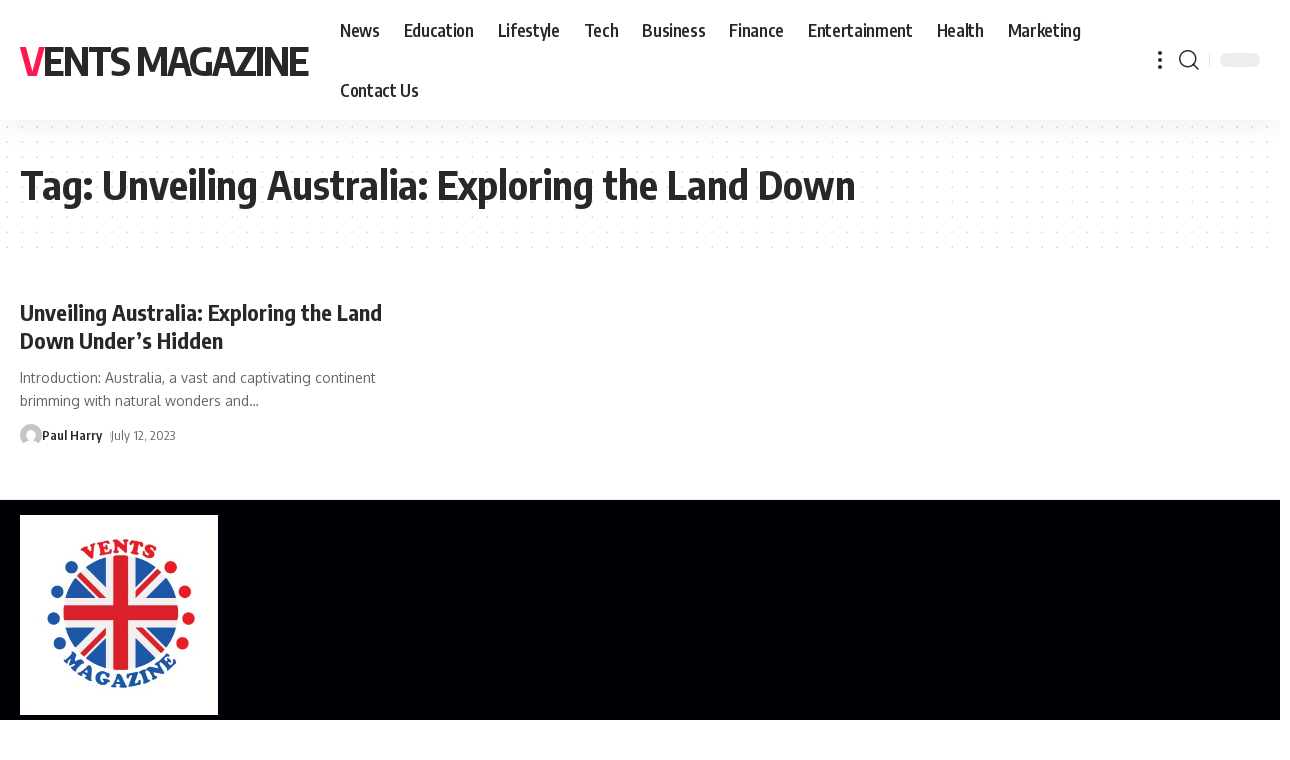

--- FILE ---
content_type: text/html; charset=UTF-8
request_url: https://ventsmagazine.co.uk/tag/unveiling-australia-exploring-the-land-down/
body_size: 9672
content:
<!DOCTYPE html>
<html lang="en-US">
<head>
	<meta name="google-site-verification" content="sDBmAGTOE2gZUw1Twn_3x8CRARom7Zl4H2MDQA0qGAs" />
	
    <meta charset="UTF-8">
    <meta http-equiv="X-UA-Compatible" content="IE=edge">
    <meta name="viewport" content="width=device-width, initial-scale=1">
    <link rel="profile" href="https://gmpg.org/xfn/11">
	<meta name='robots' content='index, follow, max-image-preview:large, max-snippet:-1, max-video-preview:-1' />

	<!-- This site is optimized with the Yoast SEO plugin v26.8 - https://yoast.com/product/yoast-seo-wordpress/ -->
	<title>Unveiling Australia: Exploring the Land Down Archives - Vents Magazine</title>
	<link rel="canonical" href="https://ventsmagazine.co.uk/tag/unveiling-australia-exploring-the-land-down/" />
	<meta property="og:locale" content="en_US" />
	<meta property="og:type" content="article" />
	<meta property="og:title" content="Unveiling Australia: Exploring the Land Down Archives - Vents Magazine" />
	<meta property="og:url" content="https://ventsmagazine.co.uk/tag/unveiling-australia-exploring-the-land-down/" />
	<meta property="og:site_name" content="Vents Magazine" />
	<meta name="twitter:card" content="summary_large_image" />
	<script type="application/ld+json" class="yoast-schema-graph">{"@context":"https://schema.org","@graph":[{"@type":"CollectionPage","@id":"https://ventsmagazine.co.uk/tag/unveiling-australia-exploring-the-land-down/","url":"https://ventsmagazine.co.uk/tag/unveiling-australia-exploring-the-land-down/","name":"Unveiling Australia: Exploring the Land Down Archives - Vents Magazine","isPartOf":{"@id":"https://ventsmagazine.co.uk/#website"},"breadcrumb":{"@id":"https://ventsmagazine.co.uk/tag/unveiling-australia-exploring-the-land-down/#breadcrumb"},"inLanguage":"en-US"},{"@type":"BreadcrumbList","@id":"https://ventsmagazine.co.uk/tag/unveiling-australia-exploring-the-land-down/#breadcrumb","itemListElement":[{"@type":"ListItem","position":1,"name":"Home","item":"https://ventsmagazine.co.uk/"},{"@type":"ListItem","position":2,"name":"Unveiling Australia: Exploring the Land Down"}]},{"@type":"WebSite","@id":"https://ventsmagazine.co.uk/#website","url":"https://ventsmagazine.co.uk/","name":"Vents Magazine","description":"","potentialAction":[{"@type":"SearchAction","target":{"@type":"EntryPoint","urlTemplate":"https://ventsmagazine.co.uk/?s={search_term_string}"},"query-input":{"@type":"PropertyValueSpecification","valueRequired":true,"valueName":"search_term_string"}}],"inLanguage":"en-US"}]}</script>
	<!-- / Yoast SEO plugin. -->


<link rel="alternate" type="application/rss+xml" title="Vents  Magazine  &raquo; Feed" href="https://ventsmagazine.co.uk/feed/" />
<link rel="alternate" type="application/rss+xml" title="Vents  Magazine  &raquo; Comments Feed" href="https://ventsmagazine.co.uk/comments/feed/" />
<link rel="alternate" type="application/rss+xml" title="Vents  Magazine  &raquo; Unveiling Australia: Exploring the Land Down Tag Feed" href="https://ventsmagazine.co.uk/tag/unveiling-australia-exploring-the-land-down/feed/" />
<style id='wp-img-auto-sizes-contain-inline-css'>
img:is([sizes=auto i],[sizes^="auto," i]){contain-intrinsic-size:3000px 1500px}
/*# sourceURL=wp-img-auto-sizes-contain-inline-css */
</style>

<style id='wp-emoji-styles-inline-css'>

	img.wp-smiley, img.emoji {
		display: inline !important;
		border: none !important;
		box-shadow: none !important;
		height: 1em !important;
		width: 1em !important;
		margin: 0 0.07em !important;
		vertical-align: -0.1em !important;
		background: none !important;
		padding: 0 !important;
	}
/*# sourceURL=wp-emoji-styles-inline-css */
</style>
<link rel='stylesheet' id='wp-block-library-css' href='https://ventsmagazine.co.uk/wp-includes/css/dist/block-library/style.min.css?ver=6.9' media='all' />
<style id='wp-block-heading-inline-css'>
h1:where(.wp-block-heading).has-background,h2:where(.wp-block-heading).has-background,h3:where(.wp-block-heading).has-background,h4:where(.wp-block-heading).has-background,h5:where(.wp-block-heading).has-background,h6:where(.wp-block-heading).has-background{padding:1.25em 2.375em}h1.has-text-align-left[style*=writing-mode]:where([style*=vertical-lr]),h1.has-text-align-right[style*=writing-mode]:where([style*=vertical-rl]),h2.has-text-align-left[style*=writing-mode]:where([style*=vertical-lr]),h2.has-text-align-right[style*=writing-mode]:where([style*=vertical-rl]),h3.has-text-align-left[style*=writing-mode]:where([style*=vertical-lr]),h3.has-text-align-right[style*=writing-mode]:where([style*=vertical-rl]),h4.has-text-align-left[style*=writing-mode]:where([style*=vertical-lr]),h4.has-text-align-right[style*=writing-mode]:where([style*=vertical-rl]),h5.has-text-align-left[style*=writing-mode]:where([style*=vertical-lr]),h5.has-text-align-right[style*=writing-mode]:where([style*=vertical-rl]),h6.has-text-align-left[style*=writing-mode]:where([style*=vertical-lr]),h6.has-text-align-right[style*=writing-mode]:where([style*=vertical-rl]){rotate:180deg}
/*# sourceURL=https://ventsmagazine.co.uk/wp-includes/blocks/heading/style.min.css */
</style>
<style id='wp-block-paragraph-inline-css'>
.is-small-text{font-size:.875em}.is-regular-text{font-size:1em}.is-large-text{font-size:2.25em}.is-larger-text{font-size:3em}.has-drop-cap:not(:focus):first-letter{float:left;font-size:8.4em;font-style:normal;font-weight:100;line-height:.68;margin:.05em .1em 0 0;text-transform:uppercase}body.rtl .has-drop-cap:not(:focus):first-letter{float:none;margin-left:.1em}p.has-drop-cap.has-background{overflow:hidden}:root :where(p.has-background){padding:1.25em 2.375em}:where(p.has-text-color:not(.has-link-color)) a{color:inherit}p.has-text-align-left[style*="writing-mode:vertical-lr"],p.has-text-align-right[style*="writing-mode:vertical-rl"]{rotate:180deg}
/*# sourceURL=https://ventsmagazine.co.uk/wp-includes/blocks/paragraph/style.min.css */
</style>
<style id='global-styles-inline-css'>
:root{--wp--preset--aspect-ratio--square: 1;--wp--preset--aspect-ratio--4-3: 4/3;--wp--preset--aspect-ratio--3-4: 3/4;--wp--preset--aspect-ratio--3-2: 3/2;--wp--preset--aspect-ratio--2-3: 2/3;--wp--preset--aspect-ratio--16-9: 16/9;--wp--preset--aspect-ratio--9-16: 9/16;--wp--preset--color--black: #000000;--wp--preset--color--cyan-bluish-gray: #abb8c3;--wp--preset--color--white: #ffffff;--wp--preset--color--pale-pink: #f78da7;--wp--preset--color--vivid-red: #cf2e2e;--wp--preset--color--luminous-vivid-orange: #ff6900;--wp--preset--color--luminous-vivid-amber: #fcb900;--wp--preset--color--light-green-cyan: #7bdcb5;--wp--preset--color--vivid-green-cyan: #00d084;--wp--preset--color--pale-cyan-blue: #8ed1fc;--wp--preset--color--vivid-cyan-blue: #0693e3;--wp--preset--color--vivid-purple: #9b51e0;--wp--preset--gradient--vivid-cyan-blue-to-vivid-purple: linear-gradient(135deg,rgb(6,147,227) 0%,rgb(155,81,224) 100%);--wp--preset--gradient--light-green-cyan-to-vivid-green-cyan: linear-gradient(135deg,rgb(122,220,180) 0%,rgb(0,208,130) 100%);--wp--preset--gradient--luminous-vivid-amber-to-luminous-vivid-orange: linear-gradient(135deg,rgb(252,185,0) 0%,rgb(255,105,0) 100%);--wp--preset--gradient--luminous-vivid-orange-to-vivid-red: linear-gradient(135deg,rgb(255,105,0) 0%,rgb(207,46,46) 100%);--wp--preset--gradient--very-light-gray-to-cyan-bluish-gray: linear-gradient(135deg,rgb(238,238,238) 0%,rgb(169,184,195) 100%);--wp--preset--gradient--cool-to-warm-spectrum: linear-gradient(135deg,rgb(74,234,220) 0%,rgb(151,120,209) 20%,rgb(207,42,186) 40%,rgb(238,44,130) 60%,rgb(251,105,98) 80%,rgb(254,248,76) 100%);--wp--preset--gradient--blush-light-purple: linear-gradient(135deg,rgb(255,206,236) 0%,rgb(152,150,240) 100%);--wp--preset--gradient--blush-bordeaux: linear-gradient(135deg,rgb(254,205,165) 0%,rgb(254,45,45) 50%,rgb(107,0,62) 100%);--wp--preset--gradient--luminous-dusk: linear-gradient(135deg,rgb(255,203,112) 0%,rgb(199,81,192) 50%,rgb(65,88,208) 100%);--wp--preset--gradient--pale-ocean: linear-gradient(135deg,rgb(255,245,203) 0%,rgb(182,227,212) 50%,rgb(51,167,181) 100%);--wp--preset--gradient--electric-grass: linear-gradient(135deg,rgb(202,248,128) 0%,rgb(113,206,126) 100%);--wp--preset--gradient--midnight: linear-gradient(135deg,rgb(2,3,129) 0%,rgb(40,116,252) 100%);--wp--preset--font-size--small: 13px;--wp--preset--font-size--medium: 20px;--wp--preset--font-size--large: 36px;--wp--preset--font-size--x-large: 42px;--wp--preset--spacing--20: 0.44rem;--wp--preset--spacing--30: 0.67rem;--wp--preset--spacing--40: 1rem;--wp--preset--spacing--50: 1.5rem;--wp--preset--spacing--60: 2.25rem;--wp--preset--spacing--70: 3.38rem;--wp--preset--spacing--80: 5.06rem;--wp--preset--shadow--natural: 6px 6px 9px rgba(0, 0, 0, 0.2);--wp--preset--shadow--deep: 12px 12px 50px rgba(0, 0, 0, 0.4);--wp--preset--shadow--sharp: 6px 6px 0px rgba(0, 0, 0, 0.2);--wp--preset--shadow--outlined: 6px 6px 0px -3px rgb(255, 255, 255), 6px 6px rgb(0, 0, 0);--wp--preset--shadow--crisp: 6px 6px 0px rgb(0, 0, 0);}:where(.is-layout-flex){gap: 0.5em;}:where(.is-layout-grid){gap: 0.5em;}body .is-layout-flex{display: flex;}.is-layout-flex{flex-wrap: wrap;align-items: center;}.is-layout-flex > :is(*, div){margin: 0;}body .is-layout-grid{display: grid;}.is-layout-grid > :is(*, div){margin: 0;}:where(.wp-block-columns.is-layout-flex){gap: 2em;}:where(.wp-block-columns.is-layout-grid){gap: 2em;}:where(.wp-block-post-template.is-layout-flex){gap: 1.25em;}:where(.wp-block-post-template.is-layout-grid){gap: 1.25em;}.has-black-color{color: var(--wp--preset--color--black) !important;}.has-cyan-bluish-gray-color{color: var(--wp--preset--color--cyan-bluish-gray) !important;}.has-white-color{color: var(--wp--preset--color--white) !important;}.has-pale-pink-color{color: var(--wp--preset--color--pale-pink) !important;}.has-vivid-red-color{color: var(--wp--preset--color--vivid-red) !important;}.has-luminous-vivid-orange-color{color: var(--wp--preset--color--luminous-vivid-orange) !important;}.has-luminous-vivid-amber-color{color: var(--wp--preset--color--luminous-vivid-amber) !important;}.has-light-green-cyan-color{color: var(--wp--preset--color--light-green-cyan) !important;}.has-vivid-green-cyan-color{color: var(--wp--preset--color--vivid-green-cyan) !important;}.has-pale-cyan-blue-color{color: var(--wp--preset--color--pale-cyan-blue) !important;}.has-vivid-cyan-blue-color{color: var(--wp--preset--color--vivid-cyan-blue) !important;}.has-vivid-purple-color{color: var(--wp--preset--color--vivid-purple) !important;}.has-black-background-color{background-color: var(--wp--preset--color--black) !important;}.has-cyan-bluish-gray-background-color{background-color: var(--wp--preset--color--cyan-bluish-gray) !important;}.has-white-background-color{background-color: var(--wp--preset--color--white) !important;}.has-pale-pink-background-color{background-color: var(--wp--preset--color--pale-pink) !important;}.has-vivid-red-background-color{background-color: var(--wp--preset--color--vivid-red) !important;}.has-luminous-vivid-orange-background-color{background-color: var(--wp--preset--color--luminous-vivid-orange) !important;}.has-luminous-vivid-amber-background-color{background-color: var(--wp--preset--color--luminous-vivid-amber) !important;}.has-light-green-cyan-background-color{background-color: var(--wp--preset--color--light-green-cyan) !important;}.has-vivid-green-cyan-background-color{background-color: var(--wp--preset--color--vivid-green-cyan) !important;}.has-pale-cyan-blue-background-color{background-color: var(--wp--preset--color--pale-cyan-blue) !important;}.has-vivid-cyan-blue-background-color{background-color: var(--wp--preset--color--vivid-cyan-blue) !important;}.has-vivid-purple-background-color{background-color: var(--wp--preset--color--vivid-purple) !important;}.has-black-border-color{border-color: var(--wp--preset--color--black) !important;}.has-cyan-bluish-gray-border-color{border-color: var(--wp--preset--color--cyan-bluish-gray) !important;}.has-white-border-color{border-color: var(--wp--preset--color--white) !important;}.has-pale-pink-border-color{border-color: var(--wp--preset--color--pale-pink) !important;}.has-vivid-red-border-color{border-color: var(--wp--preset--color--vivid-red) !important;}.has-luminous-vivid-orange-border-color{border-color: var(--wp--preset--color--luminous-vivid-orange) !important;}.has-luminous-vivid-amber-border-color{border-color: var(--wp--preset--color--luminous-vivid-amber) !important;}.has-light-green-cyan-border-color{border-color: var(--wp--preset--color--light-green-cyan) !important;}.has-vivid-green-cyan-border-color{border-color: var(--wp--preset--color--vivid-green-cyan) !important;}.has-pale-cyan-blue-border-color{border-color: var(--wp--preset--color--pale-cyan-blue) !important;}.has-vivid-cyan-blue-border-color{border-color: var(--wp--preset--color--vivid-cyan-blue) !important;}.has-vivid-purple-border-color{border-color: var(--wp--preset--color--vivid-purple) !important;}.has-vivid-cyan-blue-to-vivid-purple-gradient-background{background: var(--wp--preset--gradient--vivid-cyan-blue-to-vivid-purple) !important;}.has-light-green-cyan-to-vivid-green-cyan-gradient-background{background: var(--wp--preset--gradient--light-green-cyan-to-vivid-green-cyan) !important;}.has-luminous-vivid-amber-to-luminous-vivid-orange-gradient-background{background: var(--wp--preset--gradient--luminous-vivid-amber-to-luminous-vivid-orange) !important;}.has-luminous-vivid-orange-to-vivid-red-gradient-background{background: var(--wp--preset--gradient--luminous-vivid-orange-to-vivid-red) !important;}.has-very-light-gray-to-cyan-bluish-gray-gradient-background{background: var(--wp--preset--gradient--very-light-gray-to-cyan-bluish-gray) !important;}.has-cool-to-warm-spectrum-gradient-background{background: var(--wp--preset--gradient--cool-to-warm-spectrum) !important;}.has-blush-light-purple-gradient-background{background: var(--wp--preset--gradient--blush-light-purple) !important;}.has-blush-bordeaux-gradient-background{background: var(--wp--preset--gradient--blush-bordeaux) !important;}.has-luminous-dusk-gradient-background{background: var(--wp--preset--gradient--luminous-dusk) !important;}.has-pale-ocean-gradient-background{background: var(--wp--preset--gradient--pale-ocean) !important;}.has-electric-grass-gradient-background{background: var(--wp--preset--gradient--electric-grass) !important;}.has-midnight-gradient-background{background: var(--wp--preset--gradient--midnight) !important;}.has-small-font-size{font-size: var(--wp--preset--font-size--small) !important;}.has-medium-font-size{font-size: var(--wp--preset--font-size--medium) !important;}.has-large-font-size{font-size: var(--wp--preset--font-size--large) !important;}.has-x-large-font-size{font-size: var(--wp--preset--font-size--x-large) !important;}
/*# sourceURL=global-styles-inline-css */
</style>

<style id='classic-theme-styles-inline-css'>
/*! This file is auto-generated */
.wp-block-button__link{color:#fff;background-color:#32373c;border-radius:9999px;box-shadow:none;text-decoration:none;padding:calc(.667em + 2px) calc(1.333em + 2px);font-size:1.125em}.wp-block-file__button{background:#32373c;color:#fff;text-decoration:none}
/*# sourceURL=/wp-includes/css/classic-themes.min.css */
</style>
<link rel='stylesheet' id='foxiz-font-css' href='//fonts.googleapis.com/css?family=Oxygen%3A400%2C700%7CEncode+Sans+Condensed%3A400%2C500%2C600%2C700%2C800&#038;display=swap&#038;ver=1.8.0' media='all' />
<link rel='stylesheet' id='foxiz-main-css' href='https://ventsmagazine.co.uk/wp-content/themes/foxiz/assets/css/main.css?ver=1.8.0' media='all' />
<link rel='stylesheet' id='foxiz-print-css' href='https://ventsmagazine.co.uk/wp-content/themes/foxiz/assets/css/print.css?ver=1.8.0' media='all' />
<link rel='stylesheet' id='foxiz-style-css' href='https://ventsmagazine.co.uk/wp-content/themes/foxiz/style.css?ver=1.8.0' media='all' />
<style id='foxiz-style-inline-css'>
[data-theme="dark"].is-hd-4 {--nav-bg: #191C20;--nav-bg-from: #191C20;--nav-bg-to: #191C20;}:root {--max-width-wo-sb : 860px;--top-site-bg :#0e0f12;--hyperlink-line-color :var(--g-color);--flogo-height :200px;}[data-theme="dark"], .light-scheme {--top-site-bg :#0e0f12;}.search-header:before { background-repeat : no-repeat;background-size : cover;background-image : url(https://foxiz.themeruby.com/default/wp-content/uploads/sites/2/2021/09/search-bg.jpg);background-attachment : scroll;background-position : center center;}[data-theme="dark"] .search-header:before { background-repeat : no-repeat;background-size : cover;background-image : url(https://ventsmagazine.co.uk/wp-content/uploads/2023/01/wwee-Edited.png);background-attachment : scroll;background-position : center center;}.footer-has-bg { background-color : #000007;}[data-theme="dark"] .footer-has-bg { background-color : #16181c;}.top-site-ad .ad-image { max-width: 1500px; }.yes-hd-transparent .top-site-ad {--top-site-bg :#0e0f12;}#amp-mobile-version-switcher { display: none; }
/*# sourceURL=foxiz-style-inline-css */
</style>
<script src="https://ventsmagazine.co.uk/wp-includes/js/jquery/jquery.min.js?ver=3.7.1" id="jquery-core-js"></script>
<script src="https://ventsmagazine.co.uk/wp-includes/js/jquery/jquery-migrate.min.js?ver=3.4.1" id="jquery-migrate-js"></script>
<script src="https://ventsmagazine.co.uk/wp-content/themes/foxiz/assets/js/highlight-share.js?ver=1" id="highlight-share-js"></script>
<link rel="https://api.w.org/" href="https://ventsmagazine.co.uk/wp-json/" /><link rel="alternate" title="JSON" type="application/json" href="https://ventsmagazine.co.uk/wp-json/wp/v2/tags/1087" /><link rel="EditURI" type="application/rsd+xml" title="RSD" href="https://ventsmagazine.co.uk/xmlrpc.php?rsd" />
<meta name="generator" content="WordPress 6.9" />
</head>
<body class="archive tag tag-unveiling-australia-exploring-the-land-down tag-1087 wp-embed-responsive wp-theme-foxiz menu-ani-1 hover-ani-1 is-rm-1 is-hd-1 is-backtop none-m-backtop is-mstick is-smart-sticky sync-bookmarks" data-theme="default">
<div class="site-outer">
	        <header id="site-header" class="header-wrap rb-section header-set-1 header-1 header-wrapper style-shadow has-quick-menu">
			<aside id="rb-privacy" class="privacy-bar privacy-left"><div class="privacy-inner"><div class="privacy-content">By using this site, you agree to the <a href="#">Privacy Policy</a> and <a href="#">Terms of Use</a>.</div><div class="privacy-dismiss"><a id="privacy-trigger" href="#" class="privacy-dismiss-btn is-btn"><span>Accept</span></a></div></div></aside>            <div id="navbar-outer" class="navbar-outer">
                <div id="sticky-holder" class="sticky-holder">
                    <div class="navbar-wrap">
                        <div class="rb-container edge-padding">
                            <div class="navbar-inner">
                                <div class="navbar-left">
									    <div class="logo-wrap is-text-logo site-branding">
		            <p class="logo-title h1">
                <a href="https://ventsmagazine.co.uk/" title="Vents  Magazine ">Vents  Magazine </a>
            </p>
		        </div>        <nav id="site-navigation" class="main-menu-wrap" aria-label="main menu"><ul id="menu-404-menu-1" class="main-menu rb-menu large-menu" itemscope itemtype="https://www.schema.org/SiteNavigationElement"><li class="menu-item menu-item-type-taxonomy menu-item-object-category menu-item-2265"><a href="https://ventsmagazine.co.uk/category/news/"><span>News</span></a></li>
<li class="menu-item menu-item-type-taxonomy menu-item-object-category menu-item-2271"><a href="https://ventsmagazine.co.uk/category/education/"><span>Education</span></a></li>
<li class="menu-item menu-item-type-taxonomy menu-item-object-category menu-item-1798"><a href="https://ventsmagazine.co.uk/category/lifestyle/"><span>Lifestyle</span></a></li>
<li class="menu-item menu-item-type-taxonomy menu-item-object-category menu-item-2264"><a href="https://ventsmagazine.co.uk/category/tech/"><span>Tech</span></a></li>
<li class="menu-item menu-item-type-taxonomy menu-item-object-category menu-item-2266"><a href="https://ventsmagazine.co.uk/category/business/"><span>Business</span></a></li>
<li class="menu-item menu-item-type-taxonomy menu-item-object-category menu-item-2267"><a href="https://ventsmagazine.co.uk/category/finance/"><span>Finance</span></a></li>
<li class="menu-item menu-item-type-taxonomy menu-item-object-category menu-item-2268"><a href="https://ventsmagazine.co.uk/category/entertainment/"><span>Entertainment</span></a></li>
<li class="menu-item menu-item-type-taxonomy menu-item-object-category menu-item-2269"><a href="https://ventsmagazine.co.uk/category/health/"><span>Health</span></a></li>
<li class="menu-item menu-item-type-taxonomy menu-item-object-category menu-item-2270"><a href="https://ventsmagazine.co.uk/category/marketing/"><span>Marketing</span></a></li>
<li class="menu-item menu-item-type-post_type menu-item-object-page menu-item-2478"><a href="https://ventsmagazine.co.uk/contact-us/"><span>Contact Us</span></a></li>
</ul></nav>
		        <div class="more-section-outer menu-has-child-flex menu-has-child-mega-columns layout-col-3">
            <a class="more-trigger icon-holder" href="#" data-title="More">
                <span class="dots-icon"><span></span><span></span><span></span></span> </a>
            <div id="rb-more" class="more-section flex-dropdown">
                <div class="more-section-inner">
                    <div class="more-content">
						<div class="header-search-form is-form-layout">
			                <span class="h5">Search</span>
			        <form method="get" action="https://ventsmagazine.co.uk/" class="rb-search-form">
            <div class="search-form-inner">
				                    <span class="search-icon"><i class="rbi rbi-search"></i></span>
				                <span class="search-text"><input type="text" class="field" placeholder="Search Headlines, News..." value="" name="s"/></span>
                <span class="rb-search-submit"><input type="submit" value="Search"/>                        <i class="rbi rbi-cright"></i></span>
            </div>
        </form>
	        </div>
		                            <div class="mega-columns">
								<div class="more-col"><div id="text-4" class="rb-section clearfix widget_text">			<div class="textwidget"><p>[ruby_related total=5 layout=5]</p>
</div>
		</div></div>                            </div>
						                    </div>
					                        <div class="collapse-footer">
							                                <div class="collapse-copyright">© 2022 Foxiz News Network. Ruby Design Company. All Rights Reserved.</div>
							                        </div>
					                </div>
            </div>
        </div>
		                                </div>
                                <div class="navbar-right">
									        <div class="wnav-holder w-header-search header-dropdown-outer">
            <a href="#" data-title="Search" class="icon-holder header-element search-btn more-trigger">
				<i class="rbi rbi-search wnav-icon"></i>				            </a>
			        </div>
		        <div class="dark-mode-toggle-wrap">
            <div class="dark-mode-toggle">
                <span class="dark-mode-slide">
                    <i class="dark-mode-slide-btn mode-icon-dark" data-title="Switch to Light"></i>
                    <i class="dark-mode-slide-btn mode-icon-default" data-title="Switch to Dark"></i>
                </span>
            </div>
        </div>
		                                </div>
                            </div>
                        </div>
                    </div>
					        <div id="header-mobile" class="header-mobile">
            <div class="header-mobile-wrap">
				        <div class="mbnav edge-padding">
            <div class="navbar-left">
                <div class="mobile-toggle-wrap">
					                        <a href="#" class="mobile-menu-trigger">        <span class="burger-icon"><span></span><span></span><span></span></span>
	</a>
					                </div>
				    <div class="logo-wrap is-text-logo site-branding">
		            <p class="logo-title h1">
                <a href="https://ventsmagazine.co.uk/" title="Vents  Magazine ">Vents  Magazine </a>
            </p>
		        </div>            </div>
            <div class="navbar-right">
				        <a href="#" class="mobile-menu-trigger mobile-search-icon"><i class="rbi rbi-search"></i></a>
	        <div class="dark-mode-toggle-wrap">
            <div class="dark-mode-toggle">
                <span class="dark-mode-slide">
                    <i class="dark-mode-slide-btn mode-icon-dark" data-title="Switch to Light"></i>
                    <i class="dark-mode-slide-btn mode-icon-default" data-title="Switch to Dark"></i>
                </span>
            </div>
        </div>
		            </div>
        </div>
	<div class="mobile-qview"><ul id="menu-404-menu-2" class="mobile-qview-inner"><li class="menu-item menu-item-type-taxonomy menu-item-object-category menu-item-2265"><a href="https://ventsmagazine.co.uk/category/news/"><span>News</span></a></li>
<li class="menu-item menu-item-type-taxonomy menu-item-object-category menu-item-2271"><a href="https://ventsmagazine.co.uk/category/education/"><span>Education</span></a></li>
<li class="menu-item menu-item-type-taxonomy menu-item-object-category menu-item-1798"><a href="https://ventsmagazine.co.uk/category/lifestyle/"><span>Lifestyle</span></a></li>
<li class="menu-item menu-item-type-taxonomy menu-item-object-category menu-item-2264"><a href="https://ventsmagazine.co.uk/category/tech/"><span>Tech</span></a></li>
<li class="menu-item menu-item-type-taxonomy menu-item-object-category menu-item-2266"><a href="https://ventsmagazine.co.uk/category/business/"><span>Business</span></a></li>
<li class="menu-item menu-item-type-taxonomy menu-item-object-category menu-item-2267"><a href="https://ventsmagazine.co.uk/category/finance/"><span>Finance</span></a></li>
<li class="menu-item menu-item-type-taxonomy menu-item-object-category menu-item-2268"><a href="https://ventsmagazine.co.uk/category/entertainment/"><span>Entertainment</span></a></li>
<li class="menu-item menu-item-type-taxonomy menu-item-object-category menu-item-2269"><a href="https://ventsmagazine.co.uk/category/health/"><span>Health</span></a></li>
<li class="menu-item menu-item-type-taxonomy menu-item-object-category menu-item-2270"><a href="https://ventsmagazine.co.uk/category/marketing/"><span>Marketing</span></a></li>
<li class="menu-item menu-item-type-post_type menu-item-object-page menu-item-2478"><a href="https://ventsmagazine.co.uk/contact-us/"><span>Contact Us</span></a></li>
</ul></div>            </div>
			        <div class="mobile-collapse">
            <div class="mobile-collapse-holder">
                <div class="mobile-collapse-inner">
					                        <div class="mobile-search-form edge-padding"><div class="header-search-form is-form-layout">
			                <span class="h5">Search</span>
			        <form method="get" action="https://ventsmagazine.co.uk/" class="rb-search-form">
            <div class="search-form-inner">
				                    <span class="search-icon"><i class="rbi rbi-search"></i></span>
				                <span class="search-text"><input type="text" class="field" placeholder="Search Headlines, News..." value="" name="s"/></span>
                <span class="rb-search-submit"><input type="submit" value="Search"/>                        <i class="rbi rbi-cright"></i></span>
            </div>
        </form>
	        </div>
		</div>
					                    <nav class="mobile-menu-wrap edge-padding">
						<ul id="mobile-menu" class="mobile-menu"><li class="menu-item menu-item-type-taxonomy menu-item-object-category menu-item-2265"><a href="https://ventsmagazine.co.uk/category/news/"><span>News</span></a></li>
<li class="menu-item menu-item-type-taxonomy menu-item-object-category menu-item-2271"><a href="https://ventsmagazine.co.uk/category/education/"><span>Education</span></a></li>
<li class="menu-item menu-item-type-taxonomy menu-item-object-category menu-item-1798"><a href="https://ventsmagazine.co.uk/category/lifestyle/"><span>Lifestyle</span></a></li>
<li class="menu-item menu-item-type-taxonomy menu-item-object-category menu-item-2264"><a href="https://ventsmagazine.co.uk/category/tech/"><span>Tech</span></a></li>
<li class="menu-item menu-item-type-taxonomy menu-item-object-category menu-item-2266"><a href="https://ventsmagazine.co.uk/category/business/"><span>Business</span></a></li>
<li class="menu-item menu-item-type-taxonomy menu-item-object-category menu-item-2267"><a href="https://ventsmagazine.co.uk/category/finance/"><span>Finance</span></a></li>
<li class="menu-item menu-item-type-taxonomy menu-item-object-category menu-item-2268"><a href="https://ventsmagazine.co.uk/category/entertainment/"><span>Entertainment</span></a></li>
<li class="menu-item menu-item-type-taxonomy menu-item-object-category menu-item-2269"><a href="https://ventsmagazine.co.uk/category/health/"><span>Health</span></a></li>
<li class="menu-item menu-item-type-taxonomy menu-item-object-category menu-item-2270"><a href="https://ventsmagazine.co.uk/category/marketing/"><span>Marketing</span></a></li>
<li class="menu-item menu-item-type-post_type menu-item-object-page menu-item-2478"><a href="https://ventsmagazine.co.uk/contact-us/"><span>Contact Us</span></a></li>
</ul>                    </nav>
					                    <div class="mobile-collapse-sections edge-padding">
						                            <div class="mobile-login">
                                <span class="mobile-login-title h6">Have an existing account?</span>
                                <a href="https://ventsmagazine.co.uk/wp-login.php?redirect_to=https%3A%2F%2Fventsmagazine.co.uk%2Ftag%2Funveiling-australia-exploring-the-land-down" class="login-toggle is-login is-btn">Sign In</a>
                            </div>
						                            <div class="mobile-social-list">
                                <span class="mobile-social-list-title h6">Follow US</span>
								<a class="social-link-facebook" data-title="Facebook" href="#" target="_blank" rel="noopener nofollow"><i class="rbi rbi-facebook"></i></a><a class="social-link-twitter" data-title="Twitter" href="#" target="_blank" rel="noopener nofollow"><i class="rbi rbi-twitter"></i></a><a class="social-link-youtube" data-title="YouTube" href="#" target="_blank" rel="noopener nofollow"><i class="rbi rbi-youtube"></i></a>                            </div>
						                    </div>
					                        <div class="collapse-footer">
							                                <div class="collapse-copyright">© 2022 Foxiz News Network. Ruby Design Company. All Rights Reserved.</div>
							                        </div>
					                </div>
            </div>
        </div>
	        </div>
	                </div>
            </div>
			        </header>
		    <div class="site-wrap">        <header class="archive-header is-archive-page is-pattern pattern-dot">

            <div class="rb-container edge-padding archive-header-content">
				                <h1 class="archive-title">Tag: <span>Unveiling Australia: Exploring the Land Down</span></h1>
				            </div>
        </header>
	        <div class="blog-wrap without-sidebar sticky-sidebar">
            <div class="rb-container edge-padding">
                <div class="grid-container">
                    <div class="blog-content">
												<div id="uid_tag_" class="block-wrap block-grid block-grid-1 rb-columns rb-col-3 is-gap-20 ecat-bg-1 ecat-size-big"><div class="block-inner">        <div class="p-wrap p-grid p-grid-1" data-pid="10693">
	<h3 class="entry-title">        <a class="p-url" href="https://ventsmagazine.co.uk/unveiling-australia-exploring-the-land-down-unders-hidden/" rel="bookmark">Unveiling Australia: Exploring the Land Down Under&#8217;s Hidden</a></h3><p class="entry-summary">Introduction: Australia, a vast and captivating continent brimming with natural wonders and<span>&hellip;</span></p>
			            <div class="p-meta">
                <div class="meta-inner is-meta">
					        <a class="meta-el meta-avatar" href="https://ventsmagazine.co.uk/author/paul-harry/"><img alt='Paul Harry' src='https://secure.gravatar.com/avatar/9f8dbed0d5e5b4dccce89d55c6d3ec09e2bd809b029c076c22be39bf6f40c451?s=44&#038;d=mm&#038;r=g' srcset='https://secure.gravatar.com/avatar/9f8dbed0d5e5b4dccce89d55c6d3ec09e2bd809b029c076c22be39bf6f40c451?s=88&#038;d=mm&#038;r=g 2x' class='avatar avatar-44 photo' height='44' width='44' decoding='async'/></a>
		<span class="meta-el meta-author">
		        <a href="https://ventsmagazine.co.uk/author/paul-harry/">Paul Harry</a>
		        </span>
		<span class="meta-el meta-date">
		            <time class="date published" datetime="2023-07-12T13:16:35+00:00">July 12, 2023</time>
		        </span>
		                </div>
				            </div>
		        </div>
	</div></div>                    </div>
					                </div>
            </div>
        </div>
	</div>
        <footer class="footer-wrap rb-section top-border footer-etemplate">
			<div class="footer-inner footer-has-bg">        <div class="footer-copyright">
            <div class="rb-container edge-padding">
				            <div class="bottom-footer-section">
				                    <a class="footer-logo" href="https://ventsmagazine.co.uk/" title="Vents  Magazine ">
						<img class="logo-default" data-mode="default" height="343" width="340" src="https://ventsmagazine.co.uk/wp-content/uploads/2024/12/vents.jpeg" alt="Vents  Magazine "><img class="logo-dark" data-mode="dark" height="343" width="340" src="https://ventsmagazine.co.uk/wp-content/uploads/2024/12/vents.jpeg" alt="Vents  Magazine ">                    </a>
				            </div>
		            <div class="copyright-inner">
				<div class="copyright"><p>© 2023 VestsMagazine.co.uk. All Rights Reserved</p>
</div><ul id="copyright-menu" class="copyright-menu"><li class="menu-item menu-item-type-post_type menu-item-object-page menu-item-home menu-item-2244"><a href="https://ventsmagazine.co.uk/"><span>Home</span></a></li>
<li class="menu-item menu-item-type-post_type menu-item-object-page menu-item-2245"><a href="https://ventsmagazine.co.uk/disclaimer/"><span>Disclaimer</span></a></li>
<li class="menu-item menu-item-type-post_type menu-item-object-page menu-item-2246"><a href="https://ventsmagazine.co.uk/privacy-policy/"><span>Privacy Policy</span></a></li>
<li class="menu-item menu-item-type-post_type menu-item-object-page menu-item-2510"><a href="https://ventsmagazine.co.uk/contact-us/"><span>Contact Us</span></a></li>
<li class="menu-item menu-item-type-custom menu-item-object-custom menu-item-76164"><a href="https://aviator-game.com/"><span>aviator-game.com</span></a></li>
<li class="menu-item menu-item-type-custom menu-item-object-custom menu-item-76316"><a href="https://online-chicken-road.com/"><span>Chicken Road Game</span></a></li>
<li class="menu-item menu-item-type-custom menu-item-object-custom menu-item-76317"><a href="https://lucky-jet.com/"><span>Lucky Jet</span></a></li>
</ul>            </div>
		            </div>
        </div>
	</div></footer>
		</div>
<script type="speculationrules">
{"prefetch":[{"source":"document","where":{"and":[{"href_matches":"/*"},{"not":{"href_matches":["/wp-*.php","/wp-admin/*","/wp-content/uploads/*","/wp-content/*","/wp-content/plugins/*","/wp-content/themes/foxiz/*","/*\\?(.+)"]}},{"not":{"selector_matches":"a[rel~=\"nofollow\"]"}},{"not":{"selector_matches":".no-prefetch, .no-prefetch a"}}]},"eagerness":"conservative"}]}
</script>
            <aside id="bookmark-toggle-info" class="bookmark-info edge-padding">
                <div class="bookmark-holder">
                    <div class="bookmark-featured"></div>
                    <div class="bookmark-inner">
                        <span class="bookmark-title h5"></span>
                        <span class="bookmark-desc"></span>
                    </div>
                </div>
            </aside>
            <aside id="follow-toggle-info" class="bookmark-info edge-padding">
                <div class="bookmark-holder">
                    <span class="bookmark-desc"></span>
                </div>
            </aside>
			            <aside id="bookmark-remove-info" class="bookmark-info edge-padding">
                <div class="bookmark-remove-holder bookmark-holder">
                    <p>Removed from reading list</p>
                    <a href="#" id="bookmark-undo" class="bookmark-undo h4">Undo</a>
                </div>
            </aside>
		        <div id="rb-user-popup-form" class="rb-user-popup-form mfp-animation mfp-hide">
            <div class="logo-popup-outer">
                <div class="logo-popup">
                    <div class="login-popup-header">
						                            <div class="logo-popup-logo">
								                                    <img loading="lazy" decoding="async" src="https://foxiz.themeruby.com/default/wp-content/uploads/sites/2/2021/09/login.png" alt="" height="200" width="200">
								                            </div>
						                            <span class="logo-popup-heading h3">Welcome Back!</span>
						                            <p class="logo-popup-description is-meta">Sign in to your account</p>
						                    </div>
					        <div class="user-form"><form name="popup-form" id="popup-form" action="https://ventsmagazine.co.uk/wp-login.php" method="post"><p class="login-username">
				<label for="user_login">Username or Email Address</label>
				<input type="text" name="log" id="user_login" autocomplete="username" class="input" value="" size="20" />
			</p><p class="login-password">
				<label for="user_pass">Password</label>
				<input type="password" name="pwd" id="user_pass" autocomplete="current-password" spellcheck="false" class="input" value="" size="20" />
			</p><p class="login-remember"><label><input name="rememberme" type="checkbox" id="rememberme" value="forever" /> Remember Me</label></p><p class="login-submit">
				<input type="submit" name="wp-submit" id="wp-submit" class="button button-primary" value="Log In" />
				<input type="hidden" name="redirect_to" value="https://ventsmagazine.co.uk/tag/unveiling-australia-exploring-the-land-down" />
			</p></form></div>
        <div class="user-form-footer is-meta">
			            <a href="https://ventsmagazine.co.uk/wp-login.php?action=lostpassword">Lost your password?</a>
        </div>
	                </div>
            </div>
        </div>
	<script src="https://ventsmagazine.co.uk/wp-content/themes/foxiz/assets/js/jquery.waypoints.min.js?ver=3.1.1" id="jquery-waypoints-js"></script>
<script src="https://ventsmagazine.co.uk/wp-content/themes/foxiz/assets/js/rbswiper.min.js?ver=6.5.8" id="rbswiper-js"></script>
<script src="https://ventsmagazine.co.uk/wp-content/themes/foxiz/assets/js/jquery.mp.min.js?ver=1.1.0" id="jquery-magnific-popup-js"></script>
<script src="https://ventsmagazine.co.uk/wp-content/themes/foxiz/assets/js/jquery.tipsy.min.js?ver=1.0" id="rb-tipsy-js"></script>
<script src="https://ventsmagazine.co.uk/wp-content/themes/foxiz/assets/js/jquery.ui.totop.min.js?ver=v1.2" id="jquery-uitotop-js"></script>
<script id="foxiz-global-js-extra">
var foxizParams = {"ajaxurl":"https://ventsmagazine.co.uk/wp-admin/admin-ajax.php","twitterName":"","sliderSpeed":"5000","sliderEffect":"slide","sliderFMode":"1"};
var uid_tag_ = {"uuid":"uid_tag_","name":"grid_1","posts_per_page":"10","pagination":"number","entry_category":"bg-1,big","entry_meta":["avatar","author","date"],"review":"1","review_meta":"1","sponsor_meta":"1","entry_format":"bottom","excerpt_length":"12","excerpt_source":"tagline","paged":"1","page_max":"1"};
//# sourceURL=foxiz-global-js-extra
</script>
<script src="https://ventsmagazine.co.uk/wp-content/themes/foxiz/assets/js/global.js?ver=1.8.0" id="foxiz-global-js"></script>
<script id="wp-emoji-settings" type="application/json">
{"baseUrl":"https://s.w.org/images/core/emoji/17.0.2/72x72/","ext":".png","svgUrl":"https://s.w.org/images/core/emoji/17.0.2/svg/","svgExt":".svg","source":{"concatemoji":"https://ventsmagazine.co.uk/wp-includes/js/wp-emoji-release.min.js?ver=6.9"}}
</script>
<script type="module">
/*! This file is auto-generated */
const a=JSON.parse(document.getElementById("wp-emoji-settings").textContent),o=(window._wpemojiSettings=a,"wpEmojiSettingsSupports"),s=["flag","emoji"];function i(e){try{var t={supportTests:e,timestamp:(new Date).valueOf()};sessionStorage.setItem(o,JSON.stringify(t))}catch(e){}}function c(e,t,n){e.clearRect(0,0,e.canvas.width,e.canvas.height),e.fillText(t,0,0);t=new Uint32Array(e.getImageData(0,0,e.canvas.width,e.canvas.height).data);e.clearRect(0,0,e.canvas.width,e.canvas.height),e.fillText(n,0,0);const a=new Uint32Array(e.getImageData(0,0,e.canvas.width,e.canvas.height).data);return t.every((e,t)=>e===a[t])}function p(e,t){e.clearRect(0,0,e.canvas.width,e.canvas.height),e.fillText(t,0,0);var n=e.getImageData(16,16,1,1);for(let e=0;e<n.data.length;e++)if(0!==n.data[e])return!1;return!0}function u(e,t,n,a){switch(t){case"flag":return n(e,"\ud83c\udff3\ufe0f\u200d\u26a7\ufe0f","\ud83c\udff3\ufe0f\u200b\u26a7\ufe0f")?!1:!n(e,"\ud83c\udde8\ud83c\uddf6","\ud83c\udde8\u200b\ud83c\uddf6")&&!n(e,"\ud83c\udff4\udb40\udc67\udb40\udc62\udb40\udc65\udb40\udc6e\udb40\udc67\udb40\udc7f","\ud83c\udff4\u200b\udb40\udc67\u200b\udb40\udc62\u200b\udb40\udc65\u200b\udb40\udc6e\u200b\udb40\udc67\u200b\udb40\udc7f");case"emoji":return!a(e,"\ud83e\u1fac8")}return!1}function f(e,t,n,a){let r;const o=(r="undefined"!=typeof WorkerGlobalScope&&self instanceof WorkerGlobalScope?new OffscreenCanvas(300,150):document.createElement("canvas")).getContext("2d",{willReadFrequently:!0}),s=(o.textBaseline="top",o.font="600 32px Arial",{});return e.forEach(e=>{s[e]=t(o,e,n,a)}),s}function r(e){var t=document.createElement("script");t.src=e,t.defer=!0,document.head.appendChild(t)}a.supports={everything:!0,everythingExceptFlag:!0},new Promise(t=>{let n=function(){try{var e=JSON.parse(sessionStorage.getItem(o));if("object"==typeof e&&"number"==typeof e.timestamp&&(new Date).valueOf()<e.timestamp+604800&&"object"==typeof e.supportTests)return e.supportTests}catch(e){}return null}();if(!n){if("undefined"!=typeof Worker&&"undefined"!=typeof OffscreenCanvas&&"undefined"!=typeof URL&&URL.createObjectURL&&"undefined"!=typeof Blob)try{var e="postMessage("+f.toString()+"("+[JSON.stringify(s),u.toString(),c.toString(),p.toString()].join(",")+"));",a=new Blob([e],{type:"text/javascript"});const r=new Worker(URL.createObjectURL(a),{name:"wpTestEmojiSupports"});return void(r.onmessage=e=>{i(n=e.data),r.terminate(),t(n)})}catch(e){}i(n=f(s,u,c,p))}t(n)}).then(e=>{for(const n in e)a.supports[n]=e[n],a.supports.everything=a.supports.everything&&a.supports[n],"flag"!==n&&(a.supports.everythingExceptFlag=a.supports.everythingExceptFlag&&a.supports[n]);var t;a.supports.everythingExceptFlag=a.supports.everythingExceptFlag&&!a.supports.flag,a.supports.everything||((t=a.source||{}).concatemoji?r(t.concatemoji):t.wpemoji&&t.twemoji&&(r(t.twemoji),r(t.wpemoji)))});
//# sourceURL=https://ventsmagazine.co.uk/wp-includes/js/wp-emoji-loader.min.js
</script>
<script defer src="https://static.cloudflareinsights.com/beacon.min.js/vcd15cbe7772f49c399c6a5babf22c1241717689176015" integrity="sha512-ZpsOmlRQV6y907TI0dKBHq9Md29nnaEIPlkf84rnaERnq6zvWvPUqr2ft8M1aS28oN72PdrCzSjY4U6VaAw1EQ==" data-cf-beacon='{"version":"2024.11.0","token":"615e24ab72b5417b9a540189456d9bd6","r":1,"server_timing":{"name":{"cfCacheStatus":true,"cfEdge":true,"cfExtPri":true,"cfL4":true,"cfOrigin":true,"cfSpeedBrain":true},"location_startswith":null}}' crossorigin="anonymous"></script>
</body>
</html>

<!-- Page cached by LiteSpeed Cache 7.7 on 2026-01-26 00:50:32 -->